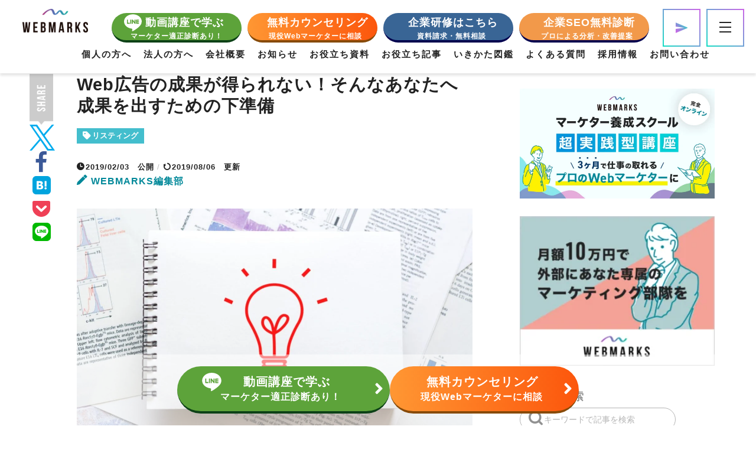

--- FILE ---
content_type: application/javascript
request_url: https://webmarks.co.jp/wp-content/themes/jin-child/js/common.js?ver=1.0.2
body_size: 5251
content:
/*====================================
    original js
====================================*/

const $winW = window.innerWidth;
const $winH = window.innerHeight;
const $PC = $winW >= 768;
const $SP = $winW <= 767;

//cv open
(function ($) {
  function fcvOpen() {
    if ($(".js-cv-handler").length !== 0) {
      const $handler = $(".js-cv-handler"),
        $overlay = $(".js-cv-overlay"),
        $targetArea = $(".cv-area , .js-hide"),
        $target = $(".js-cv-content");

      $handler.on("click", function () {
        fwindowFix();

        if (!$targetArea.hasClass("is-open")) {
          $overlay.fadeIn();
          $targetArea.addClass("is-open");
        } else {
          $overlay.fadeOut();
          $targetArea.removeClass("is-open");
        }

        return false;
      });

      $overlay.on("click", function () {
        fwindowFix();
        fCVModalClose($overlay, $targetArea, $target);
      });

      $targetArea.hide();
      //footerで非表示
      $(window).on("scroll", function () {
        const $scrollTop = $(window).scrollTop();
        const footer = $("footer").offset().top;
        const fv = $(".top-mv2").offset().top;

        if ($scrollTop > fv - $winH && $scrollTop <= footer - $winH) {
          $targetArea.fadeIn();
        } else {
          $targetArea.fadeOut();
        }
      });
    }
  }

  if ($SP) {
    if ($(".js-cv-handler").length !== 0) {
      $(window).on("scroll", function () {
        if ($(this).scrollTop() > 600) {
          $(".js-cv-handler").fadeIn("slow");
        } else {
          $(".js-cv-handler").fadeOut("slow");
        }
      });
    }
  }

  //modal close
  function fCVModalClose(modalWrap, targetArea, target) {
    modalWrap.fadeOut();
    targetArea.removeClass("is-open");
    return false;
  }

  //menu open
  function fmenuOpen() {
    // ハンバーガーメニュー
    const $handlerHamburger = $(".js-menu-handler01");

    // 第一階層
    const $targetParent = $(".js-parent-menu");

    // 第二回層
    const $targetChild = $(".js-child-menu");

    // 各サブメニュー
    const $targetSubMenu = $(".js-sub-menu");

    // サブメニューを開く
    const $handlerSubMenuOpen = $(".js-menu-handler2, .js-sub-menu-open");

    // サブメニュー閉じる
    const $handlerSubMenuClose = $(
      ".js-menu-handler02-close, .js-sub-menu-close"
    );

    // Topic
    const $handlerTopic = $(".js-menu-handler2");

    // School
    const $handlerSchool = $(".js-menu-handler03");

    // Service
    const $handlerService = $(".js-menu-handler-service");

    const $overlay = $(".js-modal-overlay");
    const $targetArea = $(".menu-area");

    // glonavi btn & close all btn
    $handlerHamburger.on("click", function () {
      fwindowFix();

      if (!$targetArea.hasClass("is-open")) {
        $overlay.fadeIn();
        $targetArea.show(10).addClass("is-open");
        $targetParent.addClass("is-open");
      } else {
        $overlay.fadeOut();
        $targetParent.removeClass("is-open is-open-cat");
        $targetChild.removeClass("is-open");
        $targetArea.delay(100).fadeOut().removeClass("is-open");
      }

      return false;
    });

    // Common Close
    $handlerSubMenuClose.on("click", function () {
      $targetParent.removeClass("is-open-cat");
      $targetChild.removeClass("is-open");
      $targetChild.removeClass("is-child-topic");
    });

    // Common Open
    $handlerSubMenuOpen.on("click", function () {
      $targetParent.addClass("is-open-cat");
      $targetChild.addClass("is-open");
      $targetSubMenu.hide();
      const $target = $(this).children().attr("title");
      $($target).show();
      $targetChild.addClass("is-child-topic");
      return false;
    });

    // overlay close
    $overlay.on("click", function () {
      fwindowFix();
      fMenuModalClose($overlay, $targetArea, $targetParent, $targetChild);
    });
  }

  //menu modal close
  function fMenuModalClose(modalWrap, targetArea, target, target2) {
    modalWrap.fadeOut();
    target.removeClass("is-open is-open-cat");
    target2.removeClass("is-open");
    targetArea.delay(300).fadeOut().removeClass("is-open");
    return false;
  }

  //window fix
  function fwindowFix() {
    $body = $(".js-modal-body");
    $scrollBar = window.innerWidth - window.width;

    if ($body.hasClass("view-noscroll")) {
      $body.removeClass("view-noscroll");
      $body.css("padding-right", "");
    } else {
      $body.addClass("view-noscroll");
      $body.css("padding-right", $scrollBar + "px");
    }
  }

  function fmodal() {
    /*
        html set
            ・.js-modal-wrap
            ・.js-modal-overlay
            ・.js-modal
            ・.js-modal-handler(data-modal-id="")
            ・.js-modal-body
    */

    if ($(".js-modal-handler").length !== 0) {
      //Init
      var $handler = $(".js-modal-handler");
      $handler.on("click", function () {
        $select_handler = $(this);
        $select_id = $(this).attr("data-modal-id");
        $target = $("#" + $select_id);
        $modalCtrl();
        $WindowFix();

        return false;
      });

      //Init overlay close
      var $overlay = $(".js-modal-overlay");
      $overlay.on("click", function () {
        $modalClose();
        return false;
      });
    }

    //Ctrl
    const $modalCtrl = function () {
      if ($target.hasClass("is-show")) {
        $(".js-modal-wrap").fadeOut(300);
        $target.removeClass("is-show");
        $target.stop().fadeOut(300);
      } else {
        $(".js-modal-wrap").fadeIn(300);
        $target.addClass("is-show");
        $target.stop().fadeIn(300);
      }
    };

    //View Set
    const $WindowFix = function () {
      $body = $(".js-body");
      $scrollBar = window.innerWidth - $(window).width();

      if ($body.hasClass("view-noscroll")) {
        $body.removeClass("view-noscroll");
        $body.css("padding-right", "");
      } else {
        $body.addClass("view-noscroll");
        $body.css("padding-right", $scrollBar + "px");
      }
    };

    //modal close
    const $modalClose = function () {
      $(".js-modal-wrap").fadeOut(300);
      $(".js-modal").fadeOut(300); //for menu modal accordion func
      $target.removeClass("is-show");
      $target.stop().fadeOut(300);
      return false;
    };
  }

  function fAccordion() {
    if ($(".js-accordion-handler").length !== 0) {
      const $handler = $(".js-accordion-handler");

      $handler.on("click", function () {
        if ($(this).attr("data-acr-id")) {
          $target = $("#" + $(this).attr("data-acr-id"));
        } else {
          $target = $(this).next();
        }

        $(this).toggleClass("is-open");
        $target.slideToggle(100);

        return false;
      });
    }
  }

  //share side btn Fix
  function fscrollFix() {
    const $sideBtn = $(".js-side-fix");
    if ($sideBtn.length !== 0) {
      $(window).on("scroll", function () {
        let $scrollTop = $(window).scrollTop();
        let $footer = $("footer").offset().top;

        if ($scrollTop > 80) {
          $sideBtn.addClass("is-fix");
        } else {
          $sideBtn.removeClass("is-fix");
        }

        if ($scrollTop > $(".page-btm").offset().top - $winH) {
          $sideBtn.removeClass("is-fix").addClass("is-fix-btm");
        } else {
          $sideBtn.removeClass("is-fix-btm");
        }
      });
    }
  }

  //Init list
  fcvOpen();
  fmenuOpen();
  fAccordion();
  fscrollFix();

  //アニメーション
  if (
    $("body").hasClass("page-template-page-service") ||
    $("body").hasClass("page-template-page-company") ||
    $("body").hasClass("page-template-page-profile") ||
    $("body").hasClass("home")
  ) {
    // アニメーション実行
    jQuery(window).on("load", function () {
      jQuery("body").attr("data-loading", "true");
    });
    new WOW({
      offset: 200, // default 0
    }).init();
  }
})(jQuery);

//MV 背景画像
(function ($) {
  if ($("body").hasClass("home")) {
    $(".js-bg-switch").bgswitcher({
      images: [
        "https://webmarks.co.jp/wp-content/themes/jin-child/img/bg-top-img-hero.jpg",
        "https://webmarks.co.jp/wp-content/themes/jin-child/img/bg-top-img-hero02.jpg",
      ],
      effect: "fade",
      easing: "swing",
      interval: 5000,
      duration: 1000,
      loop: true,
    });
  }
})(jQuery);

//ブラウザハック
if (navigator.userAgent.indexOf("Android") > 0) {
  $("body").addClass("android");
}

//アーチテキスト
if ($("#widget-popular-3").length !== 0) {
  $("#widget-popular-3 > .widgettitle , .follow-ttl").arctext({ radius: 250 });
  $(".share-lead-ttl-arc").arctext({ radius: 180 });
}

/*====================================
    theme js
====================================*/
//トップへ戻るボタン
(function ($) {
  if ($(".page-btm").length !== 0) {
    $(window).scroll(function () {
      var now = $(window).scrollTop();
      var winHeight = $(window).height();
      var footer = $("footer").offset().top;
      var pageBtm = $(".page-btm").offset().top;

      //最上部から現在位置までの距離(now)が600以上
      if (now > 600) {
        $("#page-top").fadeIn("slow");
      } else {
        $("#page-top").fadeOut("slow");
      }

      if ($PC) {
        if (now > 600 && now > footer - winHeight) {
          $(".magazine-bnr").addClass("fix");
        } else {
          $(".magazine-bnr").removeClass("fix");
        }
      }

      if ($SP) {
        if (now > 600 && now > footer - winHeight) {
          $(".magazine-bnr").addClass("fix");
        } else {
          $(".magazine-bnr").removeClass("fix");
        }
      }

      if ($PC) {
        if (now > 600 && now > footer - winHeight) {
          $("#page-top").addClass("fix");
        } else {
          $("#page-top").removeClass("fix");
        }
      }

      if ($SP) {
        if (now > 600 && now > footer - winHeight) {
          $("#page-top").addClass("fix");
        } else {
          $("#page-top").removeClass("fix");
        }
      }
    });
    //ボタン(id:move-page-top)のクリックイベント
    $(document).on("click", ".totop", function () {
      //ページトップへ移動する
      $("body,html").animate(
        {
          scrollTop: 0,
        },
        200
      );
    });
  }
})(jQuery);

// Androidのユーザーエージェント判別（CSSハック用）
(function ($) {
  if (navigator.userAgent.indexOf("Android") > 0) {
    $("body").addClass("android");
  }
})(jQuery);

//YouTubeの全画面表示対策
(function ($) {
  var remove = function () {
    $("#sidebar").removeClass("animate");
  };
  setTimeout(remove, 1700);
})(jQuery);

//マガジンタイプのインフィード広告のタブレット端末の非表示設定
(function ($) {
  $(document).ready(function () {
    var w_Size = window.innerWidth;
    if (w_Size <= 838) {
      $(".pconly").remove();
    }
  });
})(jQuery);

//シンタックスハイライターの行番号クラスをつける
(function ($) {
  $(document).ready(function () {
    $(".cps-post-main-box pre").addClass("line-numbers");
  });
})(jQuery);

//フェイスブック埋め込み可変
jQuery(function () {
  function pagePluginCode(w) {
    if (w > 768) {
      var h = 530;
    } else {
      var h = 600;
    }
    return (
      '<div class="fb-page" data-href="https://www.facebook.com/WEBMARKS01/" data-tabs="timeline" data-width="' +
      w +
      '" data-height="' +
      h +
      '" data-small-header="false" data-adapt-container-width="true" data-hide-cover="false" data-show-facepile="false"><blockquote cite="https://www.facebook.com/WEBMARKS01/" class="fb-xfbml-parse-ignore"><a href="https://www.facebook.com/WEBMARKS01/">株式会社ウェブマークス（湘南のwebマーケティングスクール）</a></blockquote></div>'
    );
  }

  var facebookWrap = $(".facebook-wrapper");
  var fbBeforeWidth = "";
  var fbWidth = facebookWrap.width();
  var fbTimer = false;
  jQuery(window).on("load resize", function () {
    if (fbTimer !== false) {
      clearTimeout(fbTimer);
    }
    fbTimer = setTimeout(function () {
      fbWidth = Math.floor(facebookWrap.width());
      if (fbWidth != fbBeforeWidth) {
        facebookWrap.html(pagePluginCode(fbWidth));
        window.FB.XFBML.parse();
        fbBeforeWidth = fbWidth;
      }
    }, 200);
  });
});

// いきかた図鑑ページの注目の動画
$(function () {
  const recommendSwiper = new Swiper(".attending_students_voice-swiper-other", {
    loop: true,
    slidesPerView: 1,
    centeredSlides: false,
    loopAdditionalSlides: 3,
    spaceBetween: 2,
    breakpoints: {
      767: {
        spaceBetween: 40,
      },
    },
    speed: 500,
    // autoplay: {
    //   delay: 4000,
    // },
    pagination: {
      el: ".js-recommend-pagination",
      clickable: true,
    },
    navigation: {
      nextEl: ".js-recommend-next",
      prevEl: ".js-recommend-prev",
    },
  });
});
// いきかた図鑑ページの懇親会
$(function () {
  const videoSwiper = new Swiper(".top-mv-add3__sliders", {
    loop: true,
    slidesPerView: 4,
    loopAdditionalSlides: 2,
    spaceBetween: 0,
    speed: 4000, // アニメーション速度
    autoplay: {
      delay: 0, // 0に設定して止まらず流れる
      disableOnInteraction: false, // ユーザー操作後も流れる
    },
    // freeMode: true, // フリーモードで滑らかに流れる
    // freeModeMomentum: false, // モーメンタム（惰性移動）を無効にする
    breakpoints: {
      767: {
        slidesPerView: 4,
        touchEventsTarget: "wrapper",
      },
    },
  });
});

// いきかた図鑑ページの卒業生インタビュー動画スライダー
$(function () {
  $(".top-mv2__interview").each(function () {
    const isReverse = $(this).hasClass("top-mv2__interview--reverse");

    new Swiper(this, {
      loop: true,
      centeredSlides: true,
      slidesPerView: 1.1,
      spaceBetween: 20,
      loopAdditionalSlides: 2,
      autoplay: {
        delay: 3000,
        disableOnInteraction: false,
        reverseDirection: isReverse, // クラスで逆回りを切り替え
      },
      breakpoints: {
        768: {
          slidesPerView: 1.5,
          spaceBetween: 40,
          centeredSlides: true,
        },
      },
    });
  });
});

// いきかた図鑑ページの投稿の表示をタブ切り替え
document.addEventListener("DOMContentLoaded", function () {
  const tabs = document.querySelectorAll(".magazine-tab-buttons li");
  const contents = document.querySelectorAll(".tab-content");

  tabs.forEach((tab) => {
    tab.addEventListener("click", function () {
      // タブ切り替え
      tabs.forEach((t) => t.classList.remove("active"));
      this.classList.add("active");

      // 表示切り替え
      const tabId = this.getAttribute("data-tab");
      contents.forEach((content) => {
        content.style.display = "none";
      });
      document.getElementById(tabId).style.display = "block";
    });
  });
});

// いきかた図鑑の固定
document.addEventListener("DOMContentLoaded", function () {
  const bannerEl = document.querySelector(".magazine-add__sidebar-banner");
  const container = document.querySelector(".magazine-add__right");
  const wrapper = document.querySelector(".magazine-add");
  const leftContent = document.querySelector(".magazine-add__left");
  const fixedContent = document.querySelector(".magazine-add__fixed"); // ←注目

  function updateBannerPosition() {
    if (window.innerWidth <= 1300) {
      bannerEl.style.position = "relative";
      bannerEl.style.top = "auto";
      bannerEl.style.right = "auto";
      bannerEl.style.left = "auto";
      bannerEl.style.width = "auto";
      return;
    }

    const scrollY = window.scrollY;
    const containerTop = container.getBoundingClientRect().top + window.scrollY;
    const leftBottom =
      leftContent.getBoundingClientRect().bottom + window.scrollY;
    const fixedTop = 40;

    const bannerHeight = bannerEl.offsetHeight;
    const bannerWidth = bannerEl.getBoundingClientRect().width;
    const fixedContentBottom = fixedContent.getBoundingClientRect().bottom;

    // 条件変更：magazine-add__fixed の bottom が画面の top を超えたら発動
    const shouldFix = fixedContentBottom <= 0;

    if (shouldFix && scrollY < leftBottom - bannerHeight - fixedTop) {
      // fixed 発動
      bannerEl.style.position = "fixed";
      bannerEl.style.top = fixedTop + "px";
      bannerEl.style.width = bannerWidth + "px";

      if (window.innerWidth >= 1920) {
        const wrapperLeft =
          wrapper.getBoundingClientRect().left + window.scrollX;
        const wrapperWidth = wrapper.offsetWidth;
        const wrapperRight = wrapperLeft + wrapperWidth;

        // 画面幅によって columnGap を変更
        let columnGap;
        if (window.innerWidth >= 2000) {
          columnGap = wrapperWidth * 0.038;
        } else {
          columnGap = wrapperWidth * 0.025;
        }

        bannerEl.style.left = wrapperRight - bannerWidth - columnGap + "px";
        bannerEl.style.right = "auto";
      } else {
        bannerEl.style.right = "1.5%";
        bannerEl.style.left = "auto";
      }
    } else if (scrollY >= leftBottom - bannerHeight - fixedTop) {
      // 終了処理（absolute）
      bannerEl.style.position = "absolute";
      bannerEl.style.top = leftBottom - containerTop - bannerHeight + "px";
      bannerEl.style.left = "auto";
      bannerEl.style.right = "0";
      bannerEl.style.width = "auto";
    } else {
      // まだ固定前
      bannerEl.style.position = "relative";
      bannerEl.style.top = "auto";
      bannerEl.style.right = "auto";
      bannerEl.style.left = "auto";
      bannerEl.style.width = "auto";
    }
  }

  updateBannerPosition();
  window.addEventListener("scroll", updateBannerPosition);
  window.addEventListener("resize", updateBannerPosition);
});


--- FILE ---
content_type: image/svg+xml
request_url: https://webmarks.co.jp/wp-content/themes/jin-child/template-school/assets/img/common/icon-line.svg
body_size: 450
content:
<svg height="32" viewBox="0 0 33.574 32" width="33.574" xmlns="http://www.w3.org/2000/svg"><path d="m37.807 20.933c0-7.514-7.534-13.627-16.787-13.627s-16.787 6.113-16.787 13.627c0 6.731 5.97 12.372 14.039 13.442 1.966.422 1.739 1.142 1.3 3.788-.072.422-.34 1.657 1.451.906s9.665-5.692 13.2-9.747a12.16 12.16 0 0 0 3.584-8.389z" fill="#fff" transform="translate(-4.232 -7.306)"/><path d="m24.3 14.462v7.318a.325.325 0 0 1 -.329.329h-1.171a.34.34 0 0 1 -.268-.134l-3.355-4.529v4.343a.325.325 0 0 1 -.329.329h-1.178a.325.325 0 0 1 -.329-.329v-7.317a.325.325 0 0 1 .329-.329h1.163a.31.31 0 0 1 .268.144l3.355 4.529v-4.344a.325.325 0 0 1 .329-.329h1.173a.325.325 0 0 1 .34.319zm-8.44-.329h-1.175a.325.325 0 0 0 -.329.329v7.318a.325.325 0 0 0 .329.329h1.173a.325.325 0 0 0 .329-.329v-7.318a.332.332 0 0 0 -.329-.329zm-2.83 6.134h-3.2v-5.805a.325.325 0 0 0 -.329-.329h-1.177a.325.325 0 0 0 -.329.329v7.318a.3.3 0 0 0 .093.226.347.347 0 0 0 .226.093h4.7a.325.325 0 0 0 .329-.329v-1.17a.33.33 0 0 0 -.319-.329zm17.446-6.134h-4.7a.332.332 0 0 0 -.329.329v7.318a.332.332 0 0 0 .329.329h4.7a.325.325 0 0 0 .329-.329v-1.173a.325.325 0 0 0 -.329-.329h-3.2v-1.236h3.2a.325.325 0 0 0 .329-.329v-1.184a.325.325 0 0 0 -.329-.329h-3.2v-1.235h3.2a.325.325 0 0 0 .329-.329v-1.174a.346.346 0 0 0 -.329-.329z" fill="#5da33a" transform="translate(-2.488 -4.139)"/></svg>